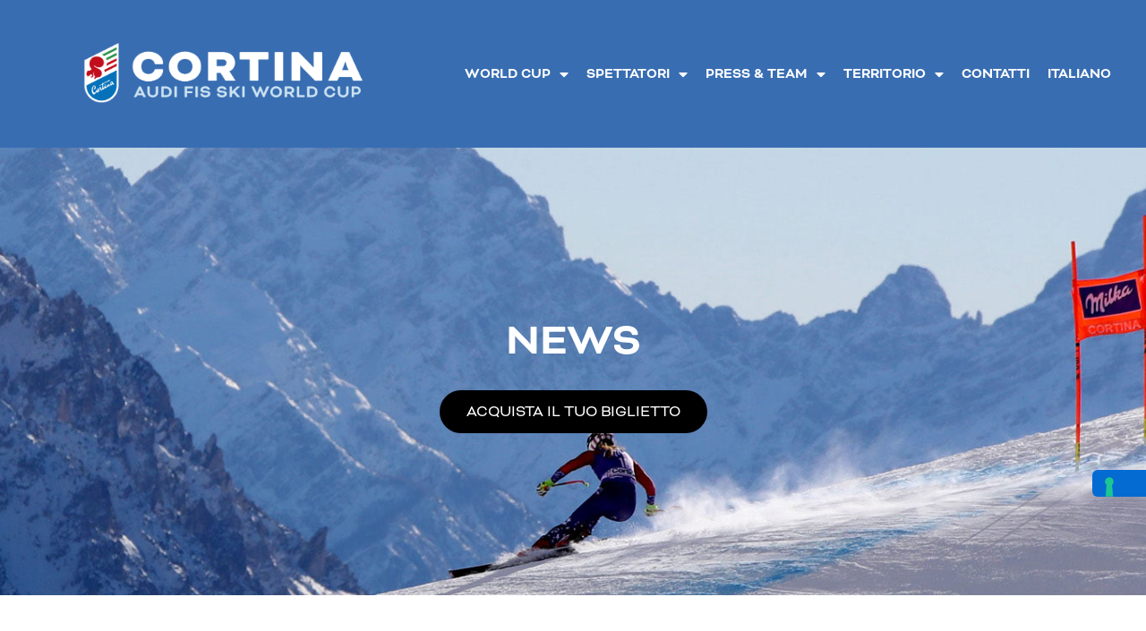

--- FILE ---
content_type: text/css; charset=UTF-8
request_url: https://www.cortinaskiworldcup.com/wp-content/uploads/sites/4/elementor/css/post-3.css?ver=1765447705
body_size: -98
content:
.elementor-kit-3{--e-global-color-primary:#386DB2;--e-global-color-secondary:#F7F7F7;--e-global-color-text:#000000;--e-global-color-accent:#B3D4ED;--e-global-typography-primary-font-family:"bicyclette";--e-global-typography-primary-font-weight:600;--e-global-typography-secondary-font-family:"bicyclette";--e-global-typography-secondary-font-weight:400;--e-global-typography-text-font-family:"bicyclette";--e-global-typography-text-font-weight:400;--e-global-typography-accent-font-family:"bicyclette";--e-global-typography-accent-font-weight:500;font-family:"bicyclette", Sans-serif;font-size:18px;line-height:1.7em;}.elementor-kit-3 e-page-transition{background-color:#FFBC7D;}.elementor-kit-3 a{font-family:"bicyclette", Sans-serif;font-size:18px;}.elementor-kit-3 h1{font-family:"bicyclette", Sans-serif;font-size:60px;font-weight:700;}.elementor-kit-3 h2{font-family:"bicyclette", Sans-serif;}.elementor-kit-3 h3{font-family:"bicyclette", Sans-serif;}.elementor-kit-3 h4{font-family:"bicyclette", Sans-serif;}.elementor-kit-3 h5{font-family:"bicyclette", Sans-serif;}.elementor-kit-3 button,.elementor-kit-3 input[type="button"],.elementor-kit-3 input[type="submit"],.elementor-kit-3 .elementor-button{font-family:"bicyclette", Sans-serif;}.elementor-section.elementor-section-boxed > .elementor-container{max-width:1140px;}.e-con{--container-max-width:1140px;}.elementor-widget:not(:last-child){margin-block-end:20px;}.elementor-element{--widgets-spacing:20px 20px;--widgets-spacing-row:20px;--widgets-spacing-column:20px;}{}h1.entry-title{display:var(--page-title-display);}@media(max-width:1024px){.elementor-section.elementor-section-boxed > .elementor-container{max-width:1024px;}.e-con{--container-max-width:1024px;}}@media(max-width:767px){.elementor-section.elementor-section-boxed > .elementor-container{max-width:767px;}.e-con{--container-max-width:767px;}}

--- FILE ---
content_type: text/css; charset=UTF-8
request_url: https://www.cortinaskiworldcup.com/wp-content/uploads/sites/4/elementor/css/post-666.css?ver=1765447705
body_size: 293
content:
.elementor-666 .elementor-element.elementor-element-d778c34 > .elementor-container > .elementor-column > .elementor-widget-wrap{align-content:center;align-items:center;}.elementor-666 .elementor-element.elementor-element-d778c34:not(.elementor-motion-effects-element-type-background), .elementor-666 .elementor-element.elementor-element-d778c34 > .elementor-motion-effects-container > .elementor-motion-effects-layer{background-color:var( --e-global-color-primary );}.elementor-666 .elementor-element.elementor-element-d778c34 > .elementor-container{min-height:165px;}.elementor-666 .elementor-element.elementor-element-d778c34{transition:background 0.3s, border 0.3s, border-radius 0.3s, box-shadow 0.3s;}.elementor-666 .elementor-element.elementor-element-d778c34 > .elementor-background-overlay{transition:background 0.3s, border-radius 0.3s, opacity 0.3s;}.elementor-widget-image .widget-image-caption{color:var( --e-global-color-text );font-family:var( --e-global-typography-text-font-family ), Sans-serif;font-weight:var( --e-global-typography-text-font-weight );}.elementor-666 .elementor-element.elementor-element-8ee7710{text-align:left;}.elementor-666 .elementor-element.elementor-element-8ee7710 img{height:100px;object-fit:contain;object-position:center center;}.elementor-widget-nav-menu .elementor-nav-menu .elementor-item{font-family:var( --e-global-typography-primary-font-family ), Sans-serif;font-weight:var( --e-global-typography-primary-font-weight );}.elementor-widget-nav-menu .elementor-nav-menu--main .elementor-item{color:var( --e-global-color-text );fill:var( --e-global-color-text );}.elementor-widget-nav-menu .elementor-nav-menu--main .elementor-item:hover,
					.elementor-widget-nav-menu .elementor-nav-menu--main .elementor-item.elementor-item-active,
					.elementor-widget-nav-menu .elementor-nav-menu--main .elementor-item.highlighted,
					.elementor-widget-nav-menu .elementor-nav-menu--main .elementor-item:focus{color:var( --e-global-color-accent );fill:var( --e-global-color-accent );}.elementor-widget-nav-menu .elementor-nav-menu--main:not(.e--pointer-framed) .elementor-item:before,
					.elementor-widget-nav-menu .elementor-nav-menu--main:not(.e--pointer-framed) .elementor-item:after{background-color:var( --e-global-color-accent );}.elementor-widget-nav-menu .e--pointer-framed .elementor-item:before,
					.elementor-widget-nav-menu .e--pointer-framed .elementor-item:after{border-color:var( --e-global-color-accent );}.elementor-widget-nav-menu{--e-nav-menu-divider-color:var( --e-global-color-text );}.elementor-widget-nav-menu .elementor-nav-menu--dropdown .elementor-item, .elementor-widget-nav-menu .elementor-nav-menu--dropdown  .elementor-sub-item{font-family:var( --e-global-typography-accent-font-family ), Sans-serif;font-weight:var( --e-global-typography-accent-font-weight );}.elementor-666 .elementor-element.elementor-element-a411459 .elementor-menu-toggle{margin-left:auto;}.elementor-666 .elementor-element.elementor-element-a411459 .elementor-nav-menu .elementor-item{font-family:"bicyclette", Sans-serif;font-size:16px;font-weight:600;text-transform:uppercase;}.elementor-666 .elementor-element.elementor-element-a411459 .elementor-nav-menu--main .elementor-item{color:var( --e-global-color-astglobalcolor5 );fill:var( --e-global-color-astglobalcolor5 );padding-left:10px;padding-right:10px;}.elementor-666 .elementor-element.elementor-element-a411459 .elementor-nav-menu--main .elementor-item:hover,
					.elementor-666 .elementor-element.elementor-element-a411459 .elementor-nav-menu--main .elementor-item.elementor-item-active,
					.elementor-666 .elementor-element.elementor-element-a411459 .elementor-nav-menu--main .elementor-item.highlighted,
					.elementor-666 .elementor-element.elementor-element-a411459 .elementor-nav-menu--main .elementor-item:focus{color:var( --e-global-color-text );}.elementor-666 .elementor-element.elementor-element-a411459 .elementor-nav-menu--main:not(.e--pointer-framed) .elementor-item:before,
					.elementor-666 .elementor-element.elementor-element-a411459 .elementor-nav-menu--main:not(.e--pointer-framed) .elementor-item:after{background-color:var( --e-global-color-astglobalcolor5 );}.elementor-666 .elementor-element.elementor-element-a411459 .e--pointer-framed .elementor-item:before,
					.elementor-666 .elementor-element.elementor-element-a411459 .e--pointer-framed .elementor-item:after{border-color:var( --e-global-color-astglobalcolor5 );}.elementor-666 .elementor-element.elementor-element-a411459 .elementor-nav-menu--dropdown a:hover,
					.elementor-666 .elementor-element.elementor-element-a411459 .elementor-nav-menu--dropdown a:focus,
					.elementor-666 .elementor-element.elementor-element-a411459 .elementor-nav-menu--dropdown a.elementor-item-active,
					.elementor-666 .elementor-element.elementor-element-a411459 .elementor-nav-menu--dropdown a.highlighted{background-color:var( --e-global-color-primary );}.elementor-666 .elementor-element.elementor-element-a411459 .elementor-nav-menu--dropdown .elementor-item, .elementor-666 .elementor-element.elementor-element-a411459 .elementor-nav-menu--dropdown  .elementor-sub-item{font-family:"Archivo", Sans-serif;font-size:15px;font-weight:500;text-transform:uppercase;}.elementor-666 .elementor-element.elementor-element-a411459 .elementor-nav-menu--dropdown li:not(:last-child){border-style:solid;border-color:var( --e-global-color-secondary );border-bottom-width:1px;}.elementor-666 .elementor-element.elementor-element-a411459 div.elementor-menu-toggle{color:var( --e-global-color-astglobalcolor5 );}.elementor-666 .elementor-element.elementor-element-a411459 div.elementor-menu-toggle svg{fill:var( --e-global-color-astglobalcolor5 );}.elementor-theme-builder-content-area{height:400px;}.elementor-location-header:before, .elementor-location-footer:before{content:"";display:table;clear:both;}@media(max-width:767px){.elementor-666 .elementor-element.elementor-element-8b061a2{width:75%;}.elementor-666 .elementor-element.elementor-element-f989720{width:25%;}}@media(min-width:768px){.elementor-666 .elementor-element.elementor-element-8b061a2{width:38.978%;}.elementor-666 .elementor-element.elementor-element-f989720{width:61.022%;}}

--- FILE ---
content_type: text/css; charset=UTF-8
request_url: https://www.cortinaskiworldcup.com/wp-content/uploads/sites/4/elementor/css/post-718.css?ver=1765447705
body_size: 721
content:
.elementor-718 .elementor-element.elementor-element-c150cd2:not(.elementor-motion-effects-element-type-background), .elementor-718 .elementor-element.elementor-element-c150cd2 > .elementor-motion-effects-container > .elementor-motion-effects-layer{background-color:var( --e-global-color-primary );background-image:url("https://www.cortinaskiworldcup.com/wp-content/uploads/sites/4/2023/09/pattern-footer.png");background-position:center left;background-repeat:no-repeat;background-size:contain;}.elementor-718 .elementor-element.elementor-element-c150cd2 > .elementor-container{min-height:400px;}.elementor-718 .elementor-element.elementor-element-c150cd2{transition:background 0.3s, border 0.3s, border-radius 0.3s, box-shadow 0.3s;padding:50px 0px 0px 0px;}.elementor-718 .elementor-element.elementor-element-c150cd2 > .elementor-background-overlay{transition:background 0.3s, border-radius 0.3s, opacity 0.3s;}.elementor-bc-flex-widget .elementor-718 .elementor-element.elementor-element-483ae8c.elementor-column .elementor-widget-wrap{align-items:space-around;}.elementor-718 .elementor-element.elementor-element-483ae8c.elementor-column.elementor-element[data-element_type="column"] > .elementor-widget-wrap.elementor-element-populated{align-content:space-around;align-items:space-around;}.elementor-718 .elementor-element.elementor-element-483ae8c > .elementor-widget-wrap > .elementor-widget:not(.elementor-widget__width-auto):not(.elementor-widget__width-initial):not(:last-child):not(.elementor-absolute){margin-bottom:40px;}.elementor-718 .elementor-element.elementor-element-ff84e06{padding:0px 0px 50px 0px;}.elementor-widget-heading .elementor-heading-title{font-family:var( --e-global-typography-primary-font-family ), Sans-serif;font-weight:var( --e-global-typography-primary-font-weight );color:var( --e-global-color-primary );}.elementor-718 .elementor-element.elementor-element-04b88a1{text-align:left;}.elementor-718 .elementor-element.elementor-element-04b88a1 .elementor-heading-title{font-family:"bicyclette", Sans-serif;font-size:30px;font-weight:600;color:var( --e-global-color-astglobalcolor5 );}.elementor-widget-text-editor{font-family:var( --e-global-typography-text-font-family ), Sans-serif;font-weight:var( --e-global-typography-text-font-weight );color:var( --e-global-color-text );}.elementor-widget-text-editor.elementor-drop-cap-view-stacked .elementor-drop-cap{background-color:var( --e-global-color-primary );}.elementor-widget-text-editor.elementor-drop-cap-view-framed .elementor-drop-cap, .elementor-widget-text-editor.elementor-drop-cap-view-default .elementor-drop-cap{color:var( --e-global-color-primary );border-color:var( --e-global-color-primary );}.elementor-718 .elementor-element.elementor-element-0fa2030 > .elementor-widget-container{margin:0px 0px -40px 0px;}.elementor-718 .elementor-element.elementor-element-0fa2030{font-family:"bicyclette", Sans-serif;font-size:18px;font-weight:400;color:#FFFFFF;}.elementor-widget-image .widget-image-caption{color:var( --e-global-color-text );font-family:var( --e-global-typography-text-font-family ), Sans-serif;font-weight:var( --e-global-typography-text-font-weight );}.elementor-718 .elementor-element.elementor-element-ac6abe1{text-align:left;}.elementor-718 .elementor-element.elementor-element-ac6abe1 img{width:50%;}.elementor-718 .elementor-element.elementor-element-002dd01{font-family:"bicyclette", Sans-serif;font-size:18px;font-weight:800;text-transform:uppercase;color:#FFFFFF;}.elementor-widget-nav-menu .elementor-nav-menu .elementor-item{font-family:var( --e-global-typography-primary-font-family ), Sans-serif;font-weight:var( --e-global-typography-primary-font-weight );}.elementor-widget-nav-menu .elementor-nav-menu--main .elementor-item{color:var( --e-global-color-text );fill:var( --e-global-color-text );}.elementor-widget-nav-menu .elementor-nav-menu--main .elementor-item:hover,
					.elementor-widget-nav-menu .elementor-nav-menu--main .elementor-item.elementor-item-active,
					.elementor-widget-nav-menu .elementor-nav-menu--main .elementor-item.highlighted,
					.elementor-widget-nav-menu .elementor-nav-menu--main .elementor-item:focus{color:var( --e-global-color-accent );fill:var( --e-global-color-accent );}.elementor-widget-nav-menu .elementor-nav-menu--main:not(.e--pointer-framed) .elementor-item:before,
					.elementor-widget-nav-menu .elementor-nav-menu--main:not(.e--pointer-framed) .elementor-item:after{background-color:var( --e-global-color-accent );}.elementor-widget-nav-menu .e--pointer-framed .elementor-item:before,
					.elementor-widget-nav-menu .e--pointer-framed .elementor-item:after{border-color:var( --e-global-color-accent );}.elementor-widget-nav-menu{--e-nav-menu-divider-color:var( --e-global-color-text );}.elementor-widget-nav-menu .elementor-nav-menu--dropdown .elementor-item, .elementor-widget-nav-menu .elementor-nav-menu--dropdown  .elementor-sub-item{font-family:var( --e-global-typography-accent-font-family ), Sans-serif;font-weight:var( --e-global-typography-accent-font-weight );}.elementor-718 .elementor-element.elementor-element-605ab94 .elementor-nav-menu .elementor-item{font-family:"bicyclette", Sans-serif;font-size:16px;font-weight:400;text-transform:uppercase;line-height:9px;}.elementor-718 .elementor-element.elementor-element-605ab94 .elementor-nav-menu--main .elementor-item{color:#FFFFFF;fill:#FFFFFF;padding-left:0px;padding-right:0px;}.elementor-718 .elementor-element.elementor-element-605ab94 .elementor-nav-menu--main .elementor-item:hover,
					.elementor-718 .elementor-element.elementor-element-605ab94 .elementor-nav-menu--main .elementor-item.elementor-item-active,
					.elementor-718 .elementor-element.elementor-element-605ab94 .elementor-nav-menu--main .elementor-item.highlighted,
					.elementor-718 .elementor-element.elementor-element-605ab94 .elementor-nav-menu--main .elementor-item:focus{color:var( --e-global-color-astglobalcolor5 );fill:var( --e-global-color-astglobalcolor5 );}.elementor-718 .elementor-element.elementor-element-605ab94 .elementor-nav-menu--main:not(.e--pointer-framed) .elementor-item:before,
					.elementor-718 .elementor-element.elementor-element-605ab94 .elementor-nav-menu--main:not(.e--pointer-framed) .elementor-item:after{background-color:#B3D4ED00;}.elementor-718 .elementor-element.elementor-element-605ab94 .e--pointer-framed .elementor-item:before,
					.elementor-718 .elementor-element.elementor-element-605ab94 .e--pointer-framed .elementor-item:after{border-color:#B3D4ED00;}.elementor-718 .elementor-element.elementor-element-e9e91f2{font-family:"bicyclette", Sans-serif;font-size:18px;font-weight:800;text-transform:uppercase;color:#FFFFFF;}.elementor-718 .elementor-element.elementor-element-32cc519 .elementor-nav-menu .elementor-item{font-family:"bicyclette", Sans-serif;font-size:16px;font-weight:400;text-transform:uppercase;line-height:9px;}.elementor-718 .elementor-element.elementor-element-32cc519 .elementor-nav-menu--main .elementor-item{color:#FFFFFF;fill:#FFFFFF;padding-left:0px;padding-right:0px;}.elementor-718 .elementor-element.elementor-element-32cc519 .elementor-nav-menu--main .elementor-item:hover,
					.elementor-718 .elementor-element.elementor-element-32cc519 .elementor-nav-menu--main .elementor-item.elementor-item-active,
					.elementor-718 .elementor-element.elementor-element-32cc519 .elementor-nav-menu--main .elementor-item.highlighted,
					.elementor-718 .elementor-element.elementor-element-32cc519 .elementor-nav-menu--main .elementor-item:focus{color:var( --e-global-color-astglobalcolor5 );fill:var( --e-global-color-astglobalcolor5 );}.elementor-718 .elementor-element.elementor-element-32cc519 .elementor-nav-menu--main:not(.e--pointer-framed) .elementor-item:before,
					.elementor-718 .elementor-element.elementor-element-32cc519 .elementor-nav-menu--main:not(.e--pointer-framed) .elementor-item:after{background-color:#B3D4ED00;}.elementor-718 .elementor-element.elementor-element-32cc519 .e--pointer-framed .elementor-item:before,
					.elementor-718 .elementor-element.elementor-element-32cc519 .e--pointer-framed .elementor-item:after{border-color:#B3D4ED00;}.elementor-718 .elementor-element.elementor-element-e085985{text-align:center;font-family:"bicyclette", Sans-serif;font-size:11px;font-weight:400;line-height:15px;color:var( --e-global-color-astglobalcolor5 );}.elementor-718 .elementor-element.elementor-element-739bf18 > .elementor-widget-container{margin:-30px 0px 0px 0px;}.elementor-718 .elementor-element.elementor-element-739bf18{text-align:center;font-family:"bicyclette", Sans-serif;font-size:15px;font-weight:400;color:var( --e-global-color-astglobalcolor5 );}.elementor-theme-builder-content-area{height:400px;}.elementor-location-header:before, .elementor-location-footer:before{content:"";display:table;clear:both;}@media(min-width:768px){.elementor-718 .elementor-element.elementor-element-949efd3{width:37.143%;}.elementor-718 .elementor-element.elementor-element-4277440{width:18.857%;}.elementor-718 .elementor-element.elementor-element-24d182d{width:22%;}.elementor-718 .elementor-element.elementor-element-e608e75{width:21.753%;}}

--- FILE ---
content_type: text/css; charset=UTF-8
request_url: https://www.cortinaskiworldcup.com/wp-content/uploads/sites/4/elementor/css/post-1028.css?ver=1765447705
body_size: 276
content:
.elementor-1028 .elementor-element.elementor-element-7c84413:not(.elementor-motion-effects-element-type-background), .elementor-1028 .elementor-element.elementor-element-7c84413 > .elementor-motion-effects-container > .elementor-motion-effects-layer{background-image:url("https://www.cortinaskiworldcup.com/wp-content/uploads/sites/4/2023/09/comunicati.jpg");background-position:center center;background-repeat:no-repeat;background-size:cover;}.elementor-1028 .elementor-element.elementor-element-7c84413 > .elementor-container{min-height:500px;}.elementor-1028 .elementor-element.elementor-element-7c84413{transition:background 0.3s, border 0.3s, border-radius 0.3s, box-shadow 0.3s;}.elementor-1028 .elementor-element.elementor-element-7c84413 > .elementor-background-overlay{transition:background 0.3s, border-radius 0.3s, opacity 0.3s;}.elementor-widget-heading .elementor-heading-title{font-family:var( --e-global-typography-primary-font-family ), Sans-serif;font-weight:var( --e-global-typography-primary-font-weight );color:var( --e-global-color-primary );}.elementor-1028 .elementor-element.elementor-element-37a369c{text-align:center;}.elementor-1028 .elementor-element.elementor-element-37a369c .elementor-heading-title{font-family:"bicyclette", Sans-serif;font-size:50px;font-weight:600;text-transform:uppercase;color:var( --e-global-color-astglobalcolor5 );}.elementor-widget-button .elementor-button{background-color:var( --e-global-color-accent );font-family:var( --e-global-typography-accent-font-family ), Sans-serif;font-weight:var( --e-global-typography-accent-font-weight );}.elementor-1028 .elementor-element.elementor-element-2a057b6 .elementor-button{background-color:var( --e-global-color-text );font-family:"Archivo", Sans-serif;font-size:18px;font-weight:500;text-transform:uppercase;border-radius:100px 100px 100px 100px;}.elementor-1028 .elementor-element.elementor-element-ed1ef4b{margin-top:80px;margin-bottom:80px;}.elementor-widget-theme-post-featured-image .widget-image-caption{color:var( --e-global-color-text );font-family:var( --e-global-typography-text-font-family ), Sans-serif;font-weight:var( --e-global-typography-text-font-weight );}.elementor-1028 .elementor-element.elementor-element-d055609 img{width:100%;}.elementor-1028 .elementor-element.elementor-element-b022bd8 .elementor-button{background-color:var( --e-global-color-text );font-family:"Archivo", Sans-serif;font-size:18px;font-weight:500;text-transform:uppercase;border-radius:100px 100px 100px 100px;}.elementor-1028 .elementor-element.elementor-element-93abf98 .elementor-button{background-color:var( --e-global-color-secondary );font-family:"Archivo", Sans-serif;font-size:18px;font-weight:500;text-transform:uppercase;fill:var( --e-global-color-text );color:var( --e-global-color-text );border-style:solid;border-width:1px 1px 1px 1px;border-radius:100px 100px 100px 100px;}.elementor-1028 .elementor-element.elementor-element-18b3bbf{--spacer-size:50px;}.elementor-widget-text-editor{font-family:var( --e-global-typography-text-font-family ), Sans-serif;font-weight:var( --e-global-typography-text-font-weight );color:var( --e-global-color-text );}.elementor-widget-text-editor.elementor-drop-cap-view-stacked .elementor-drop-cap{background-color:var( --e-global-color-primary );}.elementor-widget-text-editor.elementor-drop-cap-view-framed .elementor-drop-cap, .elementor-widget-text-editor.elementor-drop-cap-view-default .elementor-drop-cap{color:var( --e-global-color-primary );border-color:var( --e-global-color-primary );}.elementor-1028 .elementor-element.elementor-element-3823e87{--grid-side-margin:10px;--grid-column-gap:10px;--grid-row-gap:10px;--grid-bottom-margin:10px;--e-share-buttons-primary-color:var( --e-global-color-primary );--e-share-buttons-secondary-color:var( --e-global-color-secondary );}.elementor-1028 .elementor-element.elementor-element-3823e87 .elementor-share-btn{font-size:calc(0.75px * 10);}.elementor-widget-theme-post-title .elementor-heading-title{font-family:var( --e-global-typography-primary-font-family ), Sans-serif;font-weight:var( --e-global-typography-primary-font-weight );color:var( --e-global-color-primary );}.elementor-1028 .elementor-element.elementor-element-010f767 .elementor-heading-title{font-family:"Archivo", Sans-serif;font-size:35px;font-weight:600;}.elementor-widget-theme-post-content{color:var( --e-global-color-text );font-family:var( --e-global-typography-text-font-family ), Sans-serif;font-weight:var( --e-global-typography-text-font-weight );}@media(max-width:1024px){ .elementor-1028 .elementor-element.elementor-element-3823e87{--grid-side-margin:10px;--grid-column-gap:10px;--grid-row-gap:10px;--grid-bottom-margin:10px;}}@media(max-width:767px){ .elementor-1028 .elementor-element.elementor-element-3823e87{--grid-side-margin:10px;--grid-column-gap:10px;--grid-row-gap:10px;--grid-bottom-margin:10px;}}

--- FILE ---
content_type: application/javascript; charset=utf-8
request_url: https://cs.iubenda.com/cookie-solution/confs/js/19527667.js
body_size: -281
content:
_iub.csRC = { showBranding: false, publicId: 'a982f2eb-6db6-11ee-8bfc-5ad8d8c564c0', floatingGroup: false };
_iub.csEnabled = true;
_iub.csPurposes = [3,4,1,"sh","s"];
_iub.cpUpd = 1720593626;
_iub.csT = 0.025;
_iub.googleConsentModeV2 = true;
_iub.totalNumberOfProviders = 2;
